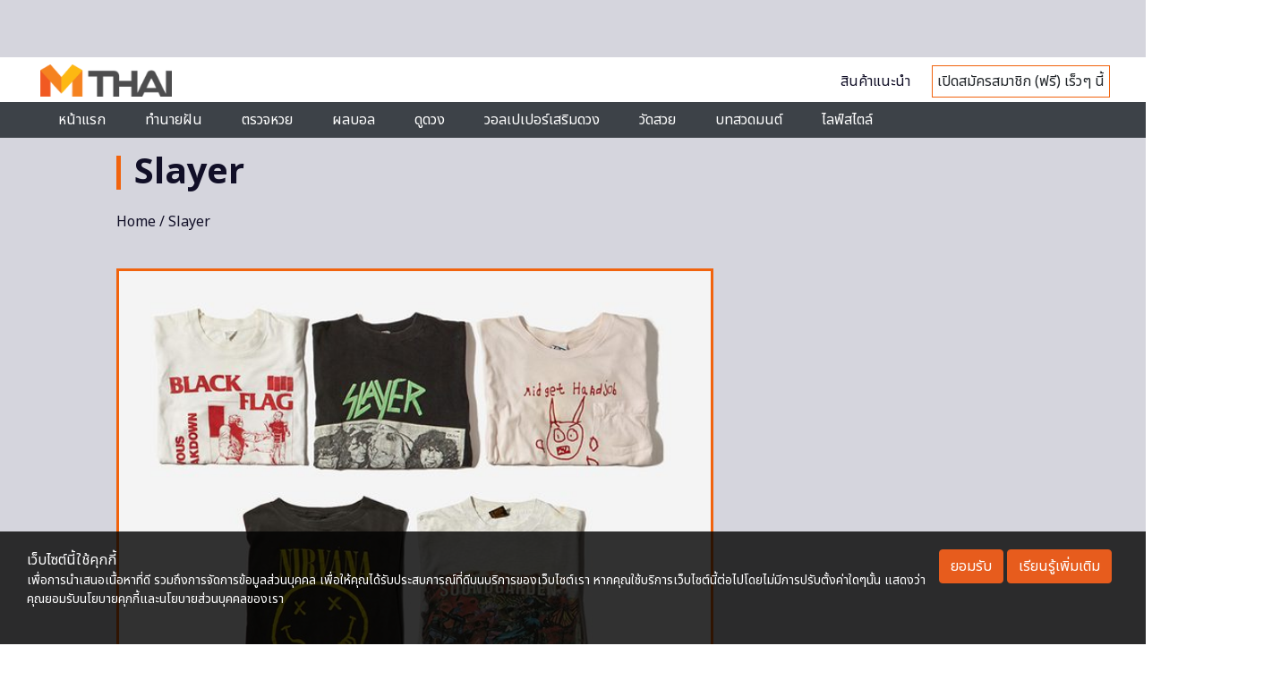

--- FILE ---
content_type: text/html; charset=UTF-8
request_url: https://mthai.com/tag/slayer
body_size: 12856
content:
<!DOCTYPE html>
<html class="no-js" lang="en-US">
<head>
<script async src="https://pagead2.googlesyndication.com/pagead/js/adsbygoogle.js?client=ca-pub-0032874521947222" crossorigin="anonymous"></script>
<meta charset="utf-8">
<meta http-equiv="x-ua-compatible" content="ie=edge">
<meta name="viewport" content="width=device-width, initial-scale=1.0">
<link rel="profile" href="https://gmpg.org/xfn/11">

<link rel="shortcut icon" href="https://mthai.com/app/themes/tiwanon/dist/images/favicon_2457a24d.ico" type="image/x-icon" />

<!-- Web Application Manifest -->
<link rel="manifest" href="/manifest.json">

<!-- Add to homescreen for Chrome on Android -->
<meta name="mobile-web-app-capable" content="yes">
<link rel="icon" sizes="192x192" href="https://img-ha.mthcdn.com/Qr3ez79HsBzsJkFRR9T97G7s6V0=/mthai.com/app/themes/tiwanon/dist/images/mthai-192x192_cdcf14b6.png">

<!-- Add to homescreen for Safari on iOS -->
<meta name="apple-mobile-web-app-capable" content="yes">
<meta name="apple-mobile-web-app-status-bar-style" content="black">
<meta name="apple-mobile-web-app-title" content="MThai">
<link rel="apple-touch-icon" href="https://img-ha.mthcdn.com/WU6pBeXOEAVhwlnA9CGLaFkN6Fk=/mthai.com/app/themes/tiwanon/dist/images/apple-touch-icon_4e6835d1.png">
<link rel="apple-touch-icon" sizes="180x180" href="https://img-ha.mthcdn.com/JuBx8nDome8PZXKDLQvyYK8M-V8=/mthai.com/app/themes/tiwanon/dist/images/apple-touch-icon-180x180_76e6d9f5.png">

<!-- Disable tap highlight on IE -->
<meta name="msapplication-tap-highlight" content="no">

<!-- Tile icon for Win8 (144x144 + title color) -->
<meta name="application-name" content="MThai">
<meta name="msapplication-square70x70logo" content="https://img-ha.mthcdn.com/gKdD0PGLW9EvpgHVS9nx15QKxnc=/mthai.com/app/themes/tiwanon/dist/images/ms-touch-icon-70x70_28612c4c.png">
<meta name="msapplication-square150x150logo" content="https://img-ha.mthcdn.com/W038lRLWYndZ5BYDoNjWXzB0YcU=/mthai.com/app/themes/tiwanon/dist/images/ms-touch-icon-150x150_a428f43b.png">
<meta name="msapplication-wide310x150logo" content="https://img-ha.mthcdn.com/BB8SkNqlId7uzp0nNvLQm_o8zws=/mthai.com/app/themes/tiwanon/dist/images/ms-touch-icon-310x150_41c17eb7.png">
<meta name="msapplication-square310x310logo" content="https://img-ha.mthcdn.com/hqqMa_-lklb2m1HKlx99WK6Kmjw=/mthai.com/app/themes/tiwanon/dist/images/ms-touch-icon-310x310_123df1a0.png">
<meta name="msapplication-TileColor" content="#ffffff">

<!-- Color the status bar on mobile devices -->
<meta name="theme-color" content="#eb622c">

<meta name='robots' content='index, follow, max-image-preview:large, max-snippet:-1, max-video-preview:-1' />
	<style>img:is([sizes="auto" i], [sizes^="auto," i]) { contain-intrinsic-size: 3000px 1500px }</style>
	
	<!-- This site is optimized with the Yoast SEO plugin v19.13 - https://yoast.com/wordpress/plugins/seo/ -->
	<title>รวมเรื่องราวของ Slayer ล่าสุด</title>
	<meta name="description" content="เรื่อง Slayer รวมเนื้อหาของ Slayer อ่านเรื่องราว Slayer ล่าสุด ได้ที่นี่" />
	<link rel="canonical" href="https://mthai.com/tag/slayer" />
	<meta property="og:locale" content="en_US" />
	<meta property="og:type" content="article" />
	<meta property="og:title" content="รวมเรื่องราวของ Slayer ล่าสุด" />
	<meta property="og:description" content="เรื่อง Slayer รวมเนื้อหาของ Slayer อ่านเรื่องราว Slayer ล่าสุด ได้ที่นี่" />
	<meta property="og:url" content="https://mthai.com/tag/slayer" />
	<meta property="og:site_name" content="MThai.com" />
	<meta property="og:image" content="https://mthai.com/app/uploads/2021/05/mthai-large-logo.jpg" />
	<meta property="og:image:width" content="1200" />
	<meta property="og:image:height" content="675" />
	<meta property="og:image:type" content="image/jpeg" />
	<meta name="twitter:card" content="summary_large_image" />
	<meta name="twitter:site" content="@mthai" />
	<script type="application/ld+json" class="yoast-schema-graph">{"@context":"https://schema.org","@graph":[{"@type":"CollectionPage","@id":"https://mthai.com/tag/slayer","url":"https://mthai.com/tag/slayer","name":"รวมเรื่องราวของ Slayer ล่าสุด","isPartOf":{"@id":"https://mthai.com/#website"},"primaryImageOfPage":{"@id":"https://mthai.com/tag/slayer#primaryimage"},"image":{"@id":"https://mthai.com/tag/slayer#primaryimage"},"thumbnailUrl":"https://mthai.com/app/uploads/2019/09/Goodhood-Vintage-Band-T-Shirt-Exhibition-.jpg","description":"เรื่อง Slayer รวมเนื้อหาของ Slayer อ่านเรื่องราว Slayer ล่าสุด ได้ที่นี่","breadcrumb":{"@id":"https://mthai.com/tag/slayer#breadcrumb"},"inLanguage":"en-US"},{"@type":"ImageObject","inLanguage":"en-US","@id":"https://mthai.com/tag/slayer#primaryimage","url":"https://mthai.com/app/uploads/2019/09/Goodhood-Vintage-Band-T-Shirt-Exhibition-.jpg","contentUrl":"https://mthai.com/app/uploads/2019/09/Goodhood-Vintage-Band-T-Shirt-Exhibition-.jpg","width":900,"height":506},{"@type":"BreadcrumbList","@id":"https://mthai.com/tag/slayer#breadcrumb","itemListElement":[{"@type":"ListItem","position":1,"name":"Home","item":"https://mthai.com/"},{"@type":"ListItem","position":2,"name":"Slayer"}]},{"@type":"WebSite","@id":"https://mthai.com/#website","url":"https://mthai.com/","name":"MThai","description":"MThai New Normal","publisher":{"@id":"https://mthai.com/#organization"},"alternateName":"https://mthai.com/","potentialAction":[{"@type":"SearchAction","target":{"@type":"EntryPoint","urlTemplate":"https://mthai.com/?s={search_term_string}"},"query-input":"required name=search_term_string"}],"inLanguage":"en-US"},{"@type":"Organization","@id":"https://mthai.com/#organization","name":"MThai","url":"https://mthai.com/","logo":{"@type":"ImageObject","inLanguage":"en-US","@id":"https://mthai.com/#/schema/logo/image/","url":"https://mthai.com/app/uploads/2021/02/Logo-mthai-04.png","contentUrl":"https://mthai.com/app/uploads/2021/02/Logo-mthai-04.png","width":526,"height":496,"caption":"MThai"},"image":{"@id":"https://mthai.com/#/schema/logo/image/"},"sameAs":["https://www.instagram.com/mthaidotcom/","https://www.youtube.com/c/HoroliveChannel","https://th.wikipedia.org/wiki/","https://www.tiktok.com/@mthai.com","https://www.facebook.com/mthaidotcom/","https://twitter.com/mthai"]}]}</script>
	<!-- / Yoast SEO plugin. -->


<link rel='stylesheet' id='wp-block-library-css' href='https://mthai.com/wp/wp-includes/css/dist/block-library/style.min.css' type='text/css' media='all' />
<style id='classic-theme-styles-inline-css' type='text/css'>
/*! This file is auto-generated */
.wp-block-button__link{color:#fff;background-color:#32373c;border-radius:9999px;box-shadow:none;text-decoration:none;padding:calc(.667em + 2px) calc(1.333em + 2px);font-size:1.125em}.wp-block-file__button{background:#32373c;color:#fff;text-decoration:none}
</style>
<style id='global-styles-inline-css' type='text/css'>
:root{--wp--preset--aspect-ratio--square: 1;--wp--preset--aspect-ratio--4-3: 4/3;--wp--preset--aspect-ratio--3-4: 3/4;--wp--preset--aspect-ratio--3-2: 3/2;--wp--preset--aspect-ratio--2-3: 2/3;--wp--preset--aspect-ratio--16-9: 16/9;--wp--preset--aspect-ratio--9-16: 9/16;--wp--preset--color--black: #000000;--wp--preset--color--cyan-bluish-gray: #abb8c3;--wp--preset--color--white: #ffffff;--wp--preset--color--pale-pink: #f78da7;--wp--preset--color--vivid-red: #cf2e2e;--wp--preset--color--luminous-vivid-orange: #ff6900;--wp--preset--color--luminous-vivid-amber: #fcb900;--wp--preset--color--light-green-cyan: #7bdcb5;--wp--preset--color--vivid-green-cyan: #00d084;--wp--preset--color--pale-cyan-blue: #8ed1fc;--wp--preset--color--vivid-cyan-blue: #0693e3;--wp--preset--color--vivid-purple: #9b51e0;--wp--preset--gradient--vivid-cyan-blue-to-vivid-purple: linear-gradient(135deg,rgba(6,147,227,1) 0%,rgb(155,81,224) 100%);--wp--preset--gradient--light-green-cyan-to-vivid-green-cyan: linear-gradient(135deg,rgb(122,220,180) 0%,rgb(0,208,130) 100%);--wp--preset--gradient--luminous-vivid-amber-to-luminous-vivid-orange: linear-gradient(135deg,rgba(252,185,0,1) 0%,rgba(255,105,0,1) 100%);--wp--preset--gradient--luminous-vivid-orange-to-vivid-red: linear-gradient(135deg,rgba(255,105,0,1) 0%,rgb(207,46,46) 100%);--wp--preset--gradient--very-light-gray-to-cyan-bluish-gray: linear-gradient(135deg,rgb(238,238,238) 0%,rgb(169,184,195) 100%);--wp--preset--gradient--cool-to-warm-spectrum: linear-gradient(135deg,rgb(74,234,220) 0%,rgb(151,120,209) 20%,rgb(207,42,186) 40%,rgb(238,44,130) 60%,rgb(251,105,98) 80%,rgb(254,248,76) 100%);--wp--preset--gradient--blush-light-purple: linear-gradient(135deg,rgb(255,206,236) 0%,rgb(152,150,240) 100%);--wp--preset--gradient--blush-bordeaux: linear-gradient(135deg,rgb(254,205,165) 0%,rgb(254,45,45) 50%,rgb(107,0,62) 100%);--wp--preset--gradient--luminous-dusk: linear-gradient(135deg,rgb(255,203,112) 0%,rgb(199,81,192) 50%,rgb(65,88,208) 100%);--wp--preset--gradient--pale-ocean: linear-gradient(135deg,rgb(255,245,203) 0%,rgb(182,227,212) 50%,rgb(51,167,181) 100%);--wp--preset--gradient--electric-grass: linear-gradient(135deg,rgb(202,248,128) 0%,rgb(113,206,126) 100%);--wp--preset--gradient--midnight: linear-gradient(135deg,rgb(2,3,129) 0%,rgb(40,116,252) 100%);--wp--preset--font-size--small: 13px;--wp--preset--font-size--medium: 20px;--wp--preset--font-size--large: 36px;--wp--preset--font-size--x-large: 42px;--wp--preset--spacing--20: 0.44rem;--wp--preset--spacing--30: 0.67rem;--wp--preset--spacing--40: 1rem;--wp--preset--spacing--50: 1.5rem;--wp--preset--spacing--60: 2.25rem;--wp--preset--spacing--70: 3.38rem;--wp--preset--spacing--80: 5.06rem;--wp--preset--shadow--natural: 6px 6px 9px rgba(0, 0, 0, 0.2);--wp--preset--shadow--deep: 12px 12px 50px rgba(0, 0, 0, 0.4);--wp--preset--shadow--sharp: 6px 6px 0px rgba(0, 0, 0, 0.2);--wp--preset--shadow--outlined: 6px 6px 0px -3px rgba(255, 255, 255, 1), 6px 6px rgba(0, 0, 0, 1);--wp--preset--shadow--crisp: 6px 6px 0px rgba(0, 0, 0, 1);}:where(.is-layout-flex){gap: 0.5em;}:where(.is-layout-grid){gap: 0.5em;}body .is-layout-flex{display: flex;}.is-layout-flex{flex-wrap: wrap;align-items: center;}.is-layout-flex > :is(*, div){margin: 0;}body .is-layout-grid{display: grid;}.is-layout-grid > :is(*, div){margin: 0;}:where(.wp-block-columns.is-layout-flex){gap: 2em;}:where(.wp-block-columns.is-layout-grid){gap: 2em;}:where(.wp-block-post-template.is-layout-flex){gap: 1.25em;}:where(.wp-block-post-template.is-layout-grid){gap: 1.25em;}.has-black-color{color: var(--wp--preset--color--black) !important;}.has-cyan-bluish-gray-color{color: var(--wp--preset--color--cyan-bluish-gray) !important;}.has-white-color{color: var(--wp--preset--color--white) !important;}.has-pale-pink-color{color: var(--wp--preset--color--pale-pink) !important;}.has-vivid-red-color{color: var(--wp--preset--color--vivid-red) !important;}.has-luminous-vivid-orange-color{color: var(--wp--preset--color--luminous-vivid-orange) !important;}.has-luminous-vivid-amber-color{color: var(--wp--preset--color--luminous-vivid-amber) !important;}.has-light-green-cyan-color{color: var(--wp--preset--color--light-green-cyan) !important;}.has-vivid-green-cyan-color{color: var(--wp--preset--color--vivid-green-cyan) !important;}.has-pale-cyan-blue-color{color: var(--wp--preset--color--pale-cyan-blue) !important;}.has-vivid-cyan-blue-color{color: var(--wp--preset--color--vivid-cyan-blue) !important;}.has-vivid-purple-color{color: var(--wp--preset--color--vivid-purple) !important;}.has-black-background-color{background-color: var(--wp--preset--color--black) !important;}.has-cyan-bluish-gray-background-color{background-color: var(--wp--preset--color--cyan-bluish-gray) !important;}.has-white-background-color{background-color: var(--wp--preset--color--white) !important;}.has-pale-pink-background-color{background-color: var(--wp--preset--color--pale-pink) !important;}.has-vivid-red-background-color{background-color: var(--wp--preset--color--vivid-red) !important;}.has-luminous-vivid-orange-background-color{background-color: var(--wp--preset--color--luminous-vivid-orange) !important;}.has-luminous-vivid-amber-background-color{background-color: var(--wp--preset--color--luminous-vivid-amber) !important;}.has-light-green-cyan-background-color{background-color: var(--wp--preset--color--light-green-cyan) !important;}.has-vivid-green-cyan-background-color{background-color: var(--wp--preset--color--vivid-green-cyan) !important;}.has-pale-cyan-blue-background-color{background-color: var(--wp--preset--color--pale-cyan-blue) !important;}.has-vivid-cyan-blue-background-color{background-color: var(--wp--preset--color--vivid-cyan-blue) !important;}.has-vivid-purple-background-color{background-color: var(--wp--preset--color--vivid-purple) !important;}.has-black-border-color{border-color: var(--wp--preset--color--black) !important;}.has-cyan-bluish-gray-border-color{border-color: var(--wp--preset--color--cyan-bluish-gray) !important;}.has-white-border-color{border-color: var(--wp--preset--color--white) !important;}.has-pale-pink-border-color{border-color: var(--wp--preset--color--pale-pink) !important;}.has-vivid-red-border-color{border-color: var(--wp--preset--color--vivid-red) !important;}.has-luminous-vivid-orange-border-color{border-color: var(--wp--preset--color--luminous-vivid-orange) !important;}.has-luminous-vivid-amber-border-color{border-color: var(--wp--preset--color--luminous-vivid-amber) !important;}.has-light-green-cyan-border-color{border-color: var(--wp--preset--color--light-green-cyan) !important;}.has-vivid-green-cyan-border-color{border-color: var(--wp--preset--color--vivid-green-cyan) !important;}.has-pale-cyan-blue-border-color{border-color: var(--wp--preset--color--pale-cyan-blue) !important;}.has-vivid-cyan-blue-border-color{border-color: var(--wp--preset--color--vivid-cyan-blue) !important;}.has-vivid-purple-border-color{border-color: var(--wp--preset--color--vivid-purple) !important;}.has-vivid-cyan-blue-to-vivid-purple-gradient-background{background: var(--wp--preset--gradient--vivid-cyan-blue-to-vivid-purple) !important;}.has-light-green-cyan-to-vivid-green-cyan-gradient-background{background: var(--wp--preset--gradient--light-green-cyan-to-vivid-green-cyan) !important;}.has-luminous-vivid-amber-to-luminous-vivid-orange-gradient-background{background: var(--wp--preset--gradient--luminous-vivid-amber-to-luminous-vivid-orange) !important;}.has-luminous-vivid-orange-to-vivid-red-gradient-background{background: var(--wp--preset--gradient--luminous-vivid-orange-to-vivid-red) !important;}.has-very-light-gray-to-cyan-bluish-gray-gradient-background{background: var(--wp--preset--gradient--very-light-gray-to-cyan-bluish-gray) !important;}.has-cool-to-warm-spectrum-gradient-background{background: var(--wp--preset--gradient--cool-to-warm-spectrum) !important;}.has-blush-light-purple-gradient-background{background: var(--wp--preset--gradient--blush-light-purple) !important;}.has-blush-bordeaux-gradient-background{background: var(--wp--preset--gradient--blush-bordeaux) !important;}.has-luminous-dusk-gradient-background{background: var(--wp--preset--gradient--luminous-dusk) !important;}.has-pale-ocean-gradient-background{background: var(--wp--preset--gradient--pale-ocean) !important;}.has-electric-grass-gradient-background{background: var(--wp--preset--gradient--electric-grass) !important;}.has-midnight-gradient-background{background: var(--wp--preset--gradient--midnight) !important;}.has-small-font-size{font-size: var(--wp--preset--font-size--small) !important;}.has-medium-font-size{font-size: var(--wp--preset--font-size--medium) !important;}.has-large-font-size{font-size: var(--wp--preset--font-size--large) !important;}.has-x-large-font-size{font-size: var(--wp--preset--font-size--x-large) !important;}
:where(.wp-block-post-template.is-layout-flex){gap: 1.25em;}:where(.wp-block-post-template.is-layout-grid){gap: 1.25em;}
:where(.wp-block-columns.is-layout-flex){gap: 2em;}:where(.wp-block-columns.is-layout-grid){gap: 2em;}
:root :where(.wp-block-pullquote){font-size: 1.5em;line-height: 1.6;}
</style>
<link rel='stylesheet' id='tiwanon-style-css' href='https://mthai.com/app/themes/tiwanon/dist/styles/main_c1d1e83b.css' type='text/css' media='all' />
<script type="text/javascript" src="https://mthai.com/wp/wp-includes/js/jquery/jquery.min.js" id="jquery-core-js"></script>
<script type="text/javascript" src="https://mthai.com/wp/wp-includes/js/jquery/jquery-migrate.min.js" id="jquery-migrate-js"></script>
<style type="text/css">.recentcomments a{display:inline !important;padding:0 !important;margin:0 !important;}</style>
<!-- Google Tag Manager -->
<script>
	(function(w,d,s,l,i){w[l]=w[l]||[];w[l].push({'gtm.start':
	new Date().getTime(),event:'gtm.js'});var f=d.getElementsByTagName(s)[0],
	j=d.createElement(s),dl=l!='dataLayer'?'&l='+l:'';j.async=true;j.src=
	'https://www.googletagmanager.com/gtm.js?id='+i+dl;f.parentNode.insertBefore(j,f);
	})(window,document,'script','dataLayer','GTM-MJ7DBRF');
	</script>
<!-- End Google Tag Manager -->

<script type="text/javascript">
	(function(i,s,o,g,r,a,m){i['GoogleAnalyticsObject']=r;i[r]=i[r]||function(){
	(i[r].q=i[r].q||[]).push(arguments)},i[r].l=1*new Date();a=s.createElement(o),
	m=s.getElementsByTagName(o)[0];a.async=1;a.src=g;m.parentNode.insertBefore(a,m)
	})(window,document,'script','//www.google-analytics.com/analytics.js','ga');
	ga('create', 'UA-1682552-2', 'auto');
		ga('send', 'pageview');
</script>

<!-- Google tag (gtag.js) -->
<script async src="https://www.googletagmanager.com/gtag/js?id=G-L1SFBXCCRQ"></script>
<script>
  window.dataLayer = window.dataLayer || [];
  function gtag(){dataLayer.push(arguments);}
  gtag('js', new Date());

  gtag('config', 'G-L1SFBXCCRQ');
</script>


	

<script type="text/javascript">
    var PWT={};
	var googletag = googletag || {};
    googletag.cmd = googletag.cmd || [];
    PWT.jsLoaded = function(){
        (function() {
			var gads = document.createElement('script');
			gads.async = true;
            var useSSL = 'https:' == document.location.protocol; 
            gads.src = (useSSL ? 'https:' : 'http:') + '//www.googletagservices.com/tag/js/gpt.js';
            var node = document.getElementsByTagName('script')[0];
            node.parentNode.insertBefore(gads, node);
        })();
    };
    (function() {
        var purl = window.location.href;
        if( window.matchMedia( "(min-width: 1024px)" ).matches) {
            var url = '//ads.pubmatic.com/AdServer/js/pwt/157012/872';
        } else {

            var url = '//ads.pubmatic.com/AdServer/js/pwt/157012/901';
        }
        var profileVersionId = '';
        if(purl.indexOf('pwtv=')>0){
            var regexp = /pwtv=(.*?)(&|$)/g;
            var matches = regexp.exec(purl);
            if(matches.length >= 2 && matches[1].length > 0){
                profileVersionId = '/'+matches[1];
            }
        }
        var wtads = document.createElement('script');
        wtads.async = true;
        wtads.type = 'text/javascript';
        wtads.src = url+profileVersionId+'/pwt.js';
        var node = document.getElementsByTagName('script')[0];
        node.parentNode.insertBefore(wtads, node);
    })();
</script>


<script>
	googletag.cmd.push(function() {
		var allbb_sizeMapping = googletag.sizeMapping().
		addSize([1000, 0], [[1, 1], [970, 250], [728, 250]]).
		addSize([320, 0], [[1, 1], [320, 150]]).
		build();
		var allbb_defineSlot = [[970, 250], [728, 250], [320, 150]];

		var alltop_sizeMapping = googletag.sizeMapping().
		addSize([1000, 0], [[1, 1], [970, 250], [970, 90], [728, 90]]).
		addSize([320, 0], [[1, 1], [320, 150], [320, 100]]).
		build();
		var alltop_defineSlot = [[1, 1], [970, 90], [970, 250], [320, 150], [728, 90], [320, 100]];

		var allrec_sizeMapping = googletag.sizeMapping().
		addSize([320, 0], [[1, 1], [300, 250], [336, 280], [320, 150], [320, 100]]).
		build();
		var allrec_defineSlot = [[1, 1], [300, 250], [336, 280], [320, 150], [320, 100]];

		var top_sizeMapping = googletag.sizeMapping().
		addSize([1000, 0], [[970, 250], [980, 90], [970, 90], [728,250], [728, 90]]).
		addSize([320, 0], [[320, 150], [320, 100]]).
		build();
		var top_defineSlot = [[970, 250], [970, 90], [980, 90], [728,250], [728, 90], [320, 150], [320, 100]];

		var billboard_sizeMapping = googletag.sizeMapping().
		addSize([1000, 0], [[970, 250], [728, 250]]).
		addSize([320, 0], [[320, 150]]).
		build();
		var billboard_defineSlot = [[970, 250], [728, 250], [320, 150]];

		var rectangle_sizeMapping = googletag.sizeMapping().
		addSize([320, 0], [[200, 200], [250, 250], [300, 250], [336, 280]]).
		build();
		var rectangle_defineSlot = [[200, 200], [250, 250], [300, 250], [336, 280]];

		var rectangle_sizeMapping_11 = googletag.sizeMapping().
		addSize([320, 0], [[1, 1], [200, 200], [250, 250], [300, 250], [336, 280]]).
		build();
		var rectangle_defineSlot_11 = [[1, 1], [200, 200], [250, 250], [300, 250], [336, 280]];

					var top_slot = googletag.defineSlot('/10983686/MThai/MThai_ALLSection', alltop_defineSlot, 'dfp-topbanner').
				defineSizeMapping(alltop_sizeMapping).
				addService(googletag.pubads());
				
			var rec_slot1 = googletag.defineSlot('/10983686/MThai/MThai_ALLSection', allrec_defineSlot, 'MT_ALL_Rec').
				defineSizeMapping(allrec_sizeMapping).
				addService(googletag.pubads());

			var rec_slot2 = googletag.defineSlot('/10983686/MThai/MThai_ALLSection', allrec_defineSlot, 'dfp-rectangle-2').
				defineSizeMapping(allrec_sizeMapping).
				addService(googletag.pubads());		

			var billboard_slot = googletag.defineSlot('/10983686/MThai/MThai_ALLSection', allbb_defineSlot, 'dfp-billboard').
				defineSizeMapping(allbb_sizeMapping).
				addService(googletag.pubads());	
		
			

		
		
		// adhesion
		if(  window.matchMedia("(max-width: 640px)").matches ) {
								var map_adhesion = googletag.sizeMapping().
						addSize([640, 0], []).
						addSize([0, 0], [320, 50]).
						build();
					var adhesion_slot = googletag.defineSlot('/10983686/MThai/MThai_News/MT_News_AdhesionMB', [320, 50], 'dfp-adhesion').
						defineSizeMapping(map_adhesion).
						addService(googletag.pubads());
					} else {
			//site take over เฉพาะ PC
			var SiteTakeOver_slot = googletag.defineSlot('/10983686/SiteTakeOver', [1, 1], 'div-gpt-ad-1675742669227-0').
			addService(googletag.pubads());
		}

		googletag.pubads()
						.setTargeting('mthai_section', ['mthai']);
		
		document.querySelectorAll(".gallery figure a").forEach(function (qSelect) {
			qSelect.addEventListener( "click", function() {
				googletag.pubads().refresh([gallery_slot]);
				/*
				var refresh_ads_gallery = setInterval(function() { googletag.pubads().refresh([gallery_slot]); }, 5000);
				window.addEventListener( "scroll", function() {
					clearInterval(refresh_ads_gallery);
				});
				*/
			});
		});
		googletag.pubads().disableInitialLoad();
		googletag.pubads().enableSingleRequest();
		googletag.enableServices();
		//----googletag.pubads().refresh();----
					googletag.pubads().refresh([top_slot, rec_slot1, rec_slot2, billboard_slot]);
		
			

		
		// adhesion
		if(  window.matchMedia("(max-width: 640px)").matches ) {
								googletag.pubads().refresh([adhesion_slot]);
					} else {
			googletag.pubads().refresh([SiteTakeOver_slot]);
		}
	});
</script>
		     


    <link href="https://fonts.googleapis.com/icon?family=Material+Icons" rel="stylesheet">
    <link href="https://fonts.googleapis.com/css2?family=Noto+Sans+Thai:wght@100;200;400;500;600;700;800;900&family=Noto+Sans:wght@100;200;300;400;500;600;700;800;900&display=swap" rel="stylesheet">
    <link href="/app/themes/tiwanon/assets/splide-4.0.0/dist/css/splide.min.css" rel="stylesheet" type="text/css">
    <link href="/app/themes/tiwanon/assets/css/monohorohomepage.css?202404231716" rel="stylesheet" type="text/css">
</head>

<body class="archive tag tag-slayer tag-16486 wp-theme-tiwanon group-blog hfeed">
<div id="page" class="site">
	<a class="skip-link screen-reader-text" href="#main">Skip to content</a>

	<header id="masthead" class="site-header">

  <div class="column banner-wrap header-topbanner-wrap" style="display:none; margin: 0; background: #d5d5dd; padding: 2rem 0;">
      <div class="placeholder-topbanner" id="dfp-topbanner" style="height: auto; width: auto;">
        <script type="text/javascript">
        googletag.cmd.push(function() {
          googletag.display('dfp-topbanner');
        });
        </script>
      </div>
      <link rel="stylesheet" type="text/css" href="/app/themes/tiwanon/resources/assets/countdown/css/jquery.countdown.css"> 
      <script type="text/javascript" src="/app/themes/tiwanon/resources/assets/countdown/js/jquery.plugin.js"></script> 
      <script type="text/javascript" src="/app/themes/tiwanon/resources/assets/countdown/js/jquery.countdown.js"></script>
      <div class="flash_sale">
        <a href="https://www.29shopping.com/flash-sale/" target="_blank">
          <img class="bg" src="https://img-ha.mthcdn.com/GaDxu2IzQiZurA71DLXgcxLRF78=/mthai.com/app/themes/tiwanon/dist/images/Mthai-Flash_Sale_4b220b05.jpg">
        </a>
        <div class="products"></div> 
        <span class="clock_countdown"></span>
      </div>
      <div class="flash_sale_m">
        <a href="https://www.29shopping.com/flash-sale/" target="_blank">
          <img class="bg" src="https://img-ha.mthcdn.com/rv2yAfGnz9qOrhWdmVzvFhpUOwY=/mthai.com/app/themes/tiwanon/dist/images/Mthai-Flash_Sale_M_2c6db011.jpg">
        </a>
        <div class="products"></div> 
        <span class="clock_countdown"></span>
      </div>
    </div>

  <div class="monohoro-navbar" id="monohoro-navbar">
        <div class="st-navbar container container-nav">
            <div>
                <a href="/" title="mthai">
                
                    <img src="/app/themes/tiwanon/assets/images/monohoro/mthai-logo.png" style="height: 36px; width: 147px;">
                </a>
            </div>
            <div>
                <!--<div class="input-group">
                    <input type="text" class="form-control" placeholder="ค้นหา">
                    <div class="input-group-append">
                        <button class="btn btn-outline-secondary" type="button"><span class="material-icons">search</span></button>
                    </div>
                </div>-->
            </div>
            <div class="text-right st-n-r">
                <!--<a href="#">เข้าสู่ระบบ</a> |--> <a href="/products">สินค้าแนะนำ</a>
                <span style="border: 1px solid #f1630d;padding: 5px;"> เปิดสมัครสมาชิก (ฟรี) เร็วๆ นี้ </span>
            </div>
        </div>
        <div class="st-navbar-m container container-nav">
            <a href="/">
                <img src="/app/themes/tiwanon/assets/images/monohoro/mthai-logo.png" style="height: 36px; width: 147px;">
            </a>
            <button class="navbar-toggler" type="button" data-toggle="collapse" data-target="#navbarSupportedContent1"
                aria-controls="navbarSupportedContent1" aria-expanded="false" aria-label="Toggle navigation" style="float: right;">
            <span class="material-icons">menu</span></button>
                <!-- Collapsible content -->
                <div class="collapse navbar-collapse" id="navbarSupportedContent1">

                    <!-- Links -->
                    <ul class="navbar-nav mr-auto">
                    <!--<li class="nav-item">
                        <div class="input-group">
                            <input type="text" placeholder="ค้นหา">
                            <div class="input-group-append">
                                <button class="btn btn-outline-secondary" type="button"><span class="material-icons">search</span></button>
                            </div>
                        </div>
                    </li>
                    <li class="nav-item">
                        <a href="#">เข้าสู่ระบบ</a>
                    </li>-->
                    <li class="nav-item">
                        <a href="/products">สินค้าแนะนำ</a>
                    </li>
                    <li class="nav-item">
                        <span style="border: 1px solid #f1630d;padding: 5px;"> เปิดสมัครสมาชิก (ฟรี) เร็วๆ นี้ </span>
                    </li>
                    </ul>
                    <!-- Links -->

                </div>
                <!-- Collapsible content -->
        </div>
                
        <div class="nd-navbar">
            <div class="container container-nav">
                <ul>
                                                            <li><a href="https://mthai.com/" 
                                            >หน้าแรก</a></li>
                                                                                <li><a href="https://lotto.mthai.com/dream" 
                                            >ทำนายฝัน</a></li>
                                                                                <li class="header-dropdown" id="dropdown-307349" 
                      >ตรวจหวย</li>
                                                                                <li class="header-dropdown" id="dropdown-395115" 
                      >ผลบอล</li>
                                                                                <li class="header-dropdown" id="dropdown-290857" 
                      >ดูดวง</li>
                                                                                <li><a href="https://mthai.com/wallpaper" 
                                            >วอลเปเปอร์เสริมดวง</a></li>
                                                                                <li><a href="https://mthai.com/travel" 
                                            >วัดสวย</a></li>
                                                                                <li><a href="https://mthai.com/rite/pray" 
                                            >บทสวดมนต์</a></li>
                                                                                <li class="header-dropdown" id="dropdown-290852" 
                      >ไลฟ์สไตล์</li>
                                                      </ul>
            </div>
        </div>
                              <div class="header-dropdownlist dropdown-307349">
              <ul>
                          <li><a href="https://mthai.com/lotto/%E0%B8%95%E0%B8%A3%E0%B8%A7%E0%B8%88%E0%B8%AA%E0%B8%A5%E0%B8%B2%E0%B8%81%E0%B8%81%E0%B8%B4%E0%B8%99%E0%B9%81%E0%B8%9A%E0%B9%88%E0%B8%87%E0%B8%A3%E0%B8%B1%E0%B8%90%E0%B8%9A%E0%B8%B2%E0%B8%A5">สลากกินแบ่งรัฐบาล</a></li>
                          <li><a href="https://mthai.com/lotto/%E0%B8%AA%E0%B8%A5%E0%B8%B2%E0%B8%81%E0%B8%AD%E0%B8%AD%E0%B8%A1%E0%B8%AA%E0%B8%B4%E0%B8%99">สลากออมสิน</a></li>
                          <li><a href="https://mthai.com/lotto/%E0%B8%AB%E0%B8%A7%E0%B8%A2%E0%B8%A5%E0%B8%B2%E0%B8%A7">หวยลาว</a></li>
                          <li><a href="https://mthai.com/lotto/%E0%B8%AB%E0%B8%A7%E0%B8%A2%E0%B8%AE%E0%B8%B2%E0%B8%99%E0%B8%AD%E0%B8%A2">หวยฮานอย</a></li>
                          </ul>
            </div>
                      <div class="header-dropdownlist dropdown-395115">
              <ul>
                          <li><a href="https://mthai.com/sport/thaileague">ไทยลีก</a></li>
                          <li><a href="https://mthai.com/sport/premierleague">พรีเมียร์ลีก</a></li>
                          <li><a href="https://mthai.com/sport/laliga">ลาลีกา สเปน</a></li>
                          <li><a href="https://mthai.com/sport/italy-serie-a">เซเรียอา อิตาลี</a></li>
                          <li><a href="https://mthai.com/sport/bundesliga">บุนเดสลีกา</a></li>
                          <li><a href="https://mthai.com/sport/ligue1">ลีกเอิง ฝรั่งเศส</a></li>
                          </ul>
            </div>
                      <div class="header-dropdownlist dropdown-290857">
              <ul>
                          <li><a href="https://mthai.com/horoscope/daily">ดูดวงรายวัน</a></li>
                          <li><a href="https://mthai.com/horoscope/luckycolor">สีมงคล</a></li>
                          <li><a href="https://mthai.com/horoscope/auspices">ฤกษ์มงคล</a></li>
                          </ul>
            </div>
                      <div class="header-dropdownlist dropdown-290852">
              <ul>
                          <li><a href="https://mthai.com/lifestyle/fashion">แฟชั่น</a></li>
                          <li><a href="https://mthai.com/lifestyle/decor">บ้านและสวน</a></li>
                          <li><a href="https://mthai.com/lifestyle/food">อาหาร</a></li>
                          <li><a href="https://mthai.com/lifestyle/health">สุขภาพ</a></li>
                          <li><a href="https://mthai.com/lifestyle/auto">ยานยนต์</a></li>
                          <li><a href="https://mthai.com/tech">เทคโนโลยี</a></li>
                          </ul>
            </div>
                      </div>

		<div class="site-branding-container"  style="display:none;">
			<div class="site-branding">
	<nav class="social-navigation"></nav>
	<div class="site-logo">
		<a href="https://mthai.com/" rel="home" class="btn">
			<img src="https://img-ha.mthcdn.com/6lMypSiV7ZErbZr5Lby-DtM7VJ8=/mthai.com/app/themes/tiwanon/dist/images/mthai-logo_a534e67a.png" alt="MThai.com" class="bar-logo">
			<img src="https://img-ha.mthcdn.com/aTljdI_c_5I3O7nQKQoDEX64WUY=/mthai.com/app/themes/tiwanon/dist/images/mthai-logo-2020_6583ca7c.png" alt="MThai.com" class="big-logo">
		</a>
	</div>

							<p class="site-title"><a href="https://mthai.com/" rel="home">MThai.com</a></p>
			
				<p class="site-description">
				MThai New Normal			</p>
		
	<div class="main-navigation-wrap">
		<div class="search-form">
    <button id="btn-search-icon" class="btn"><i class="fas fa-search fa-lg"></i></button>
    <nav id="search-box" class="search-navigation hidden" >
      <script async src="https://cse.google.com/cse.js?cx=2ce360b3cbb723495"></script>
      <style>.google-search {width:100%;}</style>
      <div class="google-search">
        <div class="gcse-search"></div>
      </div>
      <button id="btn-close-search" class="btn-close-search" ><i class="fas fa-times"></i></button>
    </nav>
</div>

					<button id="btn-menu" class="btn" type="button"><i class="fas fa-bars fa-lg"></i></button>
			<nav id="site-navigation" class="main-navigation hidden" aria-label="Top Menu">
				<button id="btn-close-menu" class="btn" type="button"><i class="fas fa-times"></i></button>
				<div class="menu-primary-menu-container"><ul id="menu-primary-menu" class="main-menu"><li id="menu-item-55793" class="menu-item menu-item-type-taxonomy menu-item-object-category menu-item-55793"><a href="https://mthai.com/trend">TREND</a></li>
<li id="menu-item-55790" class="menu-item menu-item-type-taxonomy menu-item-object-category menu-item-55790"><a href="https://mthai.com/chill">CHILL</a></li>
<li id="menu-item-55789" class="menu-item menu-item-type-taxonomy menu-item-object-category menu-item-55789"><a href="https://mthai.com/backtotalk">BACKTOTALK</a></li>
<li id="menu-item-55791" class="menu-item menu-item-type-taxonomy menu-item-object-category menu-item-55791"><a href="https://mthai.com/interviews">INTERVIEWS</a></li>
<li id="menu-item-55792" class="menu-item menu-item-type-taxonomy menu-item-object-category menu-item-55792"><a href="https://mthai.com/tell">TELL</a></li>
<li id="menu-item-55919" class="menu-item menu-item-type-post_type menu-item-object-page menu-item-55919"><a href="https://mthai.com/contact-us">CONTACT US</a></li>
</ul></div>				<div>
									<a class="badge badge-pill badge-secondary" href="https://monohoro.com/">
						MONO HORO					</a>
									<a class="badge badge-pill badge-secondary" href="https://monohoro.com/%E0%B8%94%E0%B8%B9%E0%B8%94%E0%B8%A7%E0%B8%87%E0%B8%A3%E0%B8%B2%E0%B8%A2%E0%B8%A7%E0%B8%B1%E0%B8%99">
						ดูดวงรายวัน					</a>
									<a class="badge badge-pill badge-secondary" href="https://mthai.com/news">
						NEWS					</a>
									<a class="badge badge-pill badge-secondary" href="https://mthai.com/entertainment">
						ENTERTAINMENT					</a>
									<a class="badge badge-pill badge-secondary" href="https://mthai.com/travel">
						TRAVEL					</a>
									<a class="badge badge-pill badge-secondary" href="https://mthai.com/lifestyle/fashion">
						แฟชั่น					</a>
									<a class="badge badge-pill badge-secondary" href="https://mthai.com/movie">
						MOVIE					</a>
									<a class="badge badge-pill badge-secondary" href="https://mthai.com/campus">
						CAMPUS					</a>
									<a class="badge badge-pill badge-secondary" href="https://mthai.com/auto">
						AUTO					</a>
									<a class="badge badge-pill badge-secondary" href="https://mthai.com/lifestyle/health">
						HEALTH					</a>
									<a class="badge badge-pill badge-secondary" href="https://mthai.com/tech">
						TECH					</a>
									<a class="badge badge-pill badge-secondary" href="https://mthai.com/lifestyle/decor">
						DECOR					</a>
									<a class="badge badge-pill badge-secondary" href="https://mthai.com/men">
						MEN					</a>
									<a class="badge badge-pill badge-secondary" href="https://mthai.com/news/pr">
						PR NEWS					</a>
								</div>
			</nav><!-- #site-navigation -->
			</div>
	
</div><!-- .site-branding -->
		</div><!-- .layout-wrap -->
	</header><!-- #masthead -->
	<div id="content" class="site-content" ><div class="archive-bg row">
	<div id="primary" class="content-area container column large-12">
		<main id="main" class="site-main" role="main">

		
			<header class="page-header category-no-thumbnail">
				<h1 class="page-title">Slayer</h1>									<div class="entry-breadcrumb show-for-large">
						<a href="https://mthai.com" title="Home">Home</a> / Slayer					</div>
					

							</header><!-- .page-header -->
			
			<div class="archive-container">
																										<div class="archive-head-content">
							<div class="archive-left">
								<div class="archive-hilight zoom-area">
									<a href="https://mthai.com/men/35281.html" title="Goodhood ร่วมกับ Teejerker และ Image Club LTD จัดนิทรรศการเสื้อทัวร์วินเทจ" class="zoom-box">
										<img width="900" height="506" src="https://img-ha.mthcdn.com/EIVi93_dTEf6Ewj1Pci1Qi7UTIE=/350x246/smart/mthai.com/app/uploads/2019/09/Goodhood-Vintage-Band-T-Shirt-Exhibition-.jpg" class="attachment- size- wp-post-image" alt="Goodhood ร่วมกับ Teejerker และ Image Club LTD จัดนิทรรศการเสื้อทัวร์วินเทจ" decoding="async" fetchpriority="high" srcset="https://img-ha.mthcdn.com/YBuGz42P-BoWT-9vpL0tkP7xYHw=/600x421/smart/mthai.com/app/uploads/2019/09/Goodhood-Vintage-Band-T-Shirt-Exhibition-.jpg 600w, https://img-ha.mthcdn.com/EIVi93_dTEf6Ewj1Pci1Qi7UTIE=/350x246/smart/mthai.com/app/uploads/2019/09/Goodhood-Vintage-Band-T-Shirt-Exhibition-.jpg 350w" sizes="(max-width: 639px) 100vw, (max-width: 1023px) 33vw, 33vw" />									</a>
									<div class="details">
										<div class="type-style"><strong><a href="https://mthai.com/men" title="MEN">MEN</a></strong></div>
										<a href="https://mthai.com/men/35281.html" title="Goodhood ร่วมกับ Teejerker และ Image Club LTD จัดนิทรรศการเสื้อทัวร์วินเทจ">
											<h2>Goodhood ร่วมกับ Teejerker และ Image Club LTD จัดนิทรรศการเสื้อทัวร์วินเทจ</h2>
										</a>
									</div>
								</div>
							</div>
																				</div>
								</div>			

		
		</main><!-- #main -->
	</div><!-- #primary -->
</div><!-- #bg -->

</div><!-- #content -->

<!--<footer id="colophon" class="site-footer">-->
<footer>
    <div class="description-container">
        <div class="container text-center">
            <h3 class="head-style">MThai เชื่อในสิ่งที่ทำ ทำในสิ่งที่เชื่อ</h3>
            <p>รับข่าวสารเลขมงคล สถิติเลขดัง ดวงรายวัน รายเดือน รายปี พร้อมแนะนำวิธีเสริมดวง<br>
                ลุ้นรับรางวัลจากกิจกรรมเสริมความเป็นมงคลให้กับตัวท่านเอง</p>
                <br>
                <button class="btn btn-secondary btn-monohoro" type="button">เปิดสมัครสมาชิก (ฟรี) เร็วๆนี้</button>
        </div>
    </div>
    <div class="footer-horo-menu-container">
        <div class="container footer-horo-menu">
            <div>
                <h4 class="head-style">LEGAL</h4>
                <ul>
                    <!--<li><a href="#">Terms of Use</a></li>-->
                    <li><strong><a href="/cookies-pol" title="นโยบายคุกกี้">นโยบายคุกกี้</a></strong></li>
                    <li><strong><a href="/privacy-policy" title="นโยบายการคุ้มครองข้อมูลส่วนบุคคล">นโยบายการคุ้มครองข้อมูลส่วนบุคคล</a></strong></li>
                    <li><strong><a href="/contact-us" title="ติดต่อเรา">ติดต่อเรา</a></strong></li>
                    <li><strong><a href="/about-us" title="เกี่ยวกับเอ็มไทย">เกี่ยวกับเอ็มไทย</a></strong></li>
                <ul>
            </div>
            <div>
                <h4 class="head-style">TOP CONTENT</h4>
                                <div class="menu-footer-menu-container">
                    <ul id="menu-footer-menu" class="menu">
                                                <li id="menu-item-298027" class="menu-item menu-item-type-custom menu-item-object-custom menu-item-298027">
                            <strong><a href="https://mthai.com/travel" title="วัดสวย">วัดสวย</a></strong>
                        </li>
                                                <li id="menu-item-298029" class="menu-item menu-item-type-custom menu-item-object-custom menu-item-298029">
                            <strong><a href="https://mthai.com/travel/chiang-mai" title="วัดสวยเชียงใหม่">วัดสวยเชียงใหม่</a></strong>
                        </li>
                                                <li id="menu-item-302384" class="menu-item menu-item-type-custom menu-item-object-custom menu-item-302384">
                            <strong><a href="https://lotto.mthai.com/dream" title="ทำนายฝัน">ทำนายฝัน</a></strong>
                        </li>
                                                <li id="menu-item-302385" class="menu-item menu-item-type-custom menu-item-object-custom menu-item-302385">
                            <strong><a href="https://lotto.mthai.com/lottostat-bymonth" title="สถิติหวยรายเดือน">สถิติหวยรายเดือน</a></strong>
                        </li>
                                                <li id="menu-item-302386" class="menu-item menu-item-type-custom menu-item-object-custom menu-item-302386">
                            <strong><a href="https://mthai.com/horoscope/362820.html" title="ดาวพฤหัสย้าย">ดาวพฤหัสย้าย</a></strong>
                        </li>
                                                <li id="menu-item-302389" class="menu-item menu-item-type-custom menu-item-object-custom menu-item-302389">
                            <strong><a href="https://mthai.com/horoscope/daily" title="ดวงรายวัน">ดวงรายวัน</a></strong>
                        </li>
                                                <li id="menu-item-302394" class="menu-item menu-item-type-custom menu-item-object-custom menu-item-302394">
                            <strong><a href="https://mthai.com/rite/pray" title="บทสวดมนต์">บทสวดมนต์</a></strong>
                        </li>
                                                <li id="menu-item-316229" class="menu-item menu-item-type-custom menu-item-object-custom menu-item-316229">
                            <strong><a href="https://mthai.com/lifestyle/health/50179.html" title="วิธีทำให้ผิวขาว">วิธีทำให้ผิวขาว</a></strong>
                        </li>
                                                <li id="menu-item-331001" class="menu-item menu-item-type-custom menu-item-object-custom menu-item-331001">
                            <strong><a href="https://mthai.com/travel/nakhon-si-thammarat/329614.html" title="วิธีบนไอ้ไข่">วิธีบนไอ้ไข่</a></strong>
                        </li>
                                                <li id="menu-item-331002" class="menu-item menu-item-type-custom menu-item-object-custom menu-item-331002">
                            <strong><a href="https://mthai.com/travel/suphan-buri/327394.html" title="ไหว้ท้าวเวสสุวรรณ">ไหว้ท้าวเวสสุวรรณ</a></strong>
                        </li>
                                                <li id="menu-item-331003" class="menu-item menu-item-type-custom menu-item-object-custom menu-item-331003">
                            <strong><a href="https://mthai.com/travel/bangkok/330340.html" title="วิธีไหว้วัดแขก">วิธีไหว้วัดแขก</a></strong>
                        </li>
                                                <li id="menu-item-336400" class="menu-item menu-item-type-custom menu-item-object-custom menu-item-336400">
                            <strong><a href="https://mthai.com/news/336373.html" title="วอลเปเปอร์พระแม่ลักษมี">วอลเปเปอร์พระแม่ลักษมี</a></strong>
                        </li>
                                                <li id="menu-item-336401" class="menu-item menu-item-type-custom menu-item-object-custom menu-item-336401">
                            <strong><a href="https://mthai.com/news/336373.html" title="วอลเปเปอร์ ฟรี">วอลเปเปอร์ ฟรี</a></strong>
                        </li>
                                                <li id="menu-item-352983" class="menu-item menu-item-type-custom menu-item-object-custom menu-item-352983">
                            <strong><a href="https://mthai.com/horoscope/%e0%b8%aa%e0%b8%b5%e0%b8%a1%e0%b8%87%e0%b8%84%e0%b8%a5%e0%b8%a7%e0%b8%b1%e0%b8%99%e0%b8%99%e0%b8%b5%e0%b9%89" title="สีมงคล">สีมงคล</a></strong>
                        </li>
                                            </ul>
                </div>
            </div>
            <div>
                <h4 class="head-style">FOLLOW US</h4>
                <div class="social-menu">
                    <a href="https://www.facebook.com/mthaidotcom"><img src="/app/themes/tiwanon/assets/images/monohoro/menu-facebook.jpg" style="width: auto;"></a>
                    <a href="https://www.tiktok.com/@mthai.com"><img src="/app/themes/tiwanon/assets/images/monohoro/menu-tiktok.jpg" style="width: auto;"></a>
                    <a href="https://www.youtube.com/c/HoroliveChannel"><img src="/app/themes/tiwanon/assets/images/monohoro/menu-youtube.jpg" style="width: auto;"></a>
                    <a href="https://twitter.com/mthai"><img src="/app/themes/tiwanon/assets/images/monohoro/menu-twitter.jpg" style="width: auto;"></a>
                    <a href="https://www.instagram.com/mthaidotcom"><img src="/app/themes/tiwanon/assets/images/monohoro/menu-instagram.jpg" style="width: auto;"></a>
                </div>
            </div>
        </div>
    </div>
    <div class="footer-horo-container">
        <div class="container footer-horo text-center">
            <img src="/app/themes/tiwanon/assets/images/monohoro/mthai-logo-footer.png" style="width: auto;">
            <span>Copyright © 2016 MThai.com All rights reserved. หมายเลขทะเบียนการค้าอิเล็กทรอนิกส์ : 0127114707040</span>
        </div>
    </div>
</footer><!-- #colophon -->
</div><!-- #page -->
<div class="pdpa_cookies" style="display:none;">
	<div class="pdpa_text">
		<div>เว็บไซต์นี้ใช้คุกกี้</div>
		<p>เพื่อการนำเสนอเนื้อหาที่ดี รวมถึงการจัดการข้อมูลส่วนบุคคล เพื่อให้คุณได้รับประสบการณ์ที่ดีบนบริการของเว็บไซต์เรา หากคุณใช้บริการเว็บไซต์นี้ต่อไปโดยไม่มีการปรับตั้งค่าใดๆนั้น แสดงว่าคุณยอมรับนโยบายคุกกี้และนโยบายส่วนบุคคลของเรา</p>
	</div>
	<div>
		<button type="button" class="btn btn-secondary accepted_pdpa">ยอมรับ</button>
		<a href="/cookies-pol" title="เรียนรู้เพิ่มเติม"><button type="button" class="btn btn-secondary">เรียนรู้เพิ่มเติม</button></a>
	</div>
</div>
	

    <div class="dfp-footer-block">
        <div id="dfp-adhesion" class="placeholder-adhesion">
            <script type="text/javascript">
                if(  window.matchMedia("(max-width: 640px)").matches ) {
                    googletag.cmd.push(function() {
                        googletag.display('dfp-adhesion');
                    });
                }
            </script>
        </div>
    </div>

    <!-- /10983686/SiteTakeOver -->
    <div id='div-gpt-ad-1675742669227-0'>
        <script>
            if( !window.matchMedia("(max-width: 640px)").matches ) {
                googletag.cmd.push(function() { googletag.display('div-gpt-ad-1675742669227-0'); });
            }
        </script>
    </div>



<script type="speculationrules">
{"prefetch":[{"source":"document","where":{"and":[{"href_matches":"\/*"},{"not":{"href_matches":["\/wp\/wp-*.php","\/wp\/wp-admin\/*","\/app\/uploads\/*","\/app\/*","\/app\/plugins\/*","\/app\/themes\/tiwanon\/*","\/*\\?(.+)"]}},{"not":{"selector_matches":"a[rel~=\"nofollow\"]"}},{"not":{"selector_matches":".no-prefetch, .no-prefetch a"}}]},"eagerness":"conservative"}]}
</script>
<script type="text/javascript" id="tiwanon-js-js-extra">
/* <![CDATA[ */
var ad_settings = {"show_inbetween":""};
/* ]]> */
</script>
<script type="text/javascript" id="tiwanon-js" async="async" src="https://mthai.com/app/themes/tiwanon/dist/scripts/main_c1d1e83b.js" id="tiwanon-js-js"></script>

<script src="/app/themes/tiwanon/assets/splide-4.0.0/dist/js/splide.min.js"></script>
<script src="https://code.jquery.com/jquery-3.5.1.min.js"></script>
<script src="https://cdnjs.cloudflare.com/ajax/libs/bootstrap/4.6.1/js/bootstrap.bundle.min.js"></script>
<script>
    $(function() {
        
        var prevScrollpos = window.pageYOffset;
        window.onscroll = function() {
            var currentScrollPos = window.pageYOffset;
            if(currentScrollPos >= 350) {
                document.getElementById("monohoro-navbar").style.position = "fixed";
                if (prevScrollpos > currentScrollPos) {
                    document.getElementById("monohoro-navbar").style.top = "0";
                } else {
                    document.getElementById("monohoro-navbar").style.top = "-160px";
                }
            } else {
                document.getElementById("monohoro-navbar").style.position = "unset";
            }
            prevScrollpos = currentScrollPos;
        }

        $( ".header-dropdown" ).click(function() {
            var position = $(this).position();
            var nav_class = $(this).attr("id");
            if($(this).hasClass('show')) {
                $(this).removeClass('show');
                $("."+nav_class).hide();
            } else {
                $(".header-dropdownlist").hide();
                $(".header-dropdown").removeClass('show');
                $(this).addClass('show');
                $("."+nav_class).css({'left': position.left});
                $("."+nav_class).show();    
            }
        });
        

        function responsive() {	
            /* iframe seeme & youtube */
            var content_width = $(".entry-content").width() - 60;
            var video_height = Math.floor(content_width / 1.77);
            $("article .entry-content .entry-content-inner iframe").css({"display": "block", "margin": "0 auto"});	
            $("article .entry-content .entry-content-inner iframe").css({"width": content_width + "px", "height": video_height + "px"});		
        }
        $(window).resize(responsive);
        responsive();

                    var bodyW = $('body').width();
            if(bodyW >= 1024) {
                $(window).scroll(function() {
                    var currentScrollPos = $(this).scrollTop();
                    var HeaderH = $('header').height();
                    var stickyPos = currentScrollPos - HeaderH;
                    var footerT = $('footer').offset().top;
                    var footerH = $('footer').height();
                    var footerPos = footerT - footerH - 150 - 370;
                    
                    if (currentScrollPos >= 350) {
                        if (currentScrollPos < footerPos ) {
                            $('.sticky-container').css({'top': stickyPos});
                        }
                    } else {
                        $('.sticky-container').css({'top': 0});
                    }
                });
            }
        
                
        
        var w = window.innerWidth;
        if(w >= 768) {
            $('.dream-rectangle').remove();   
        }
    });
</script>


    </div>
<script defer src="https://static.cloudflareinsights.com/beacon.min.js/vcd15cbe7772f49c399c6a5babf22c1241717689176015" integrity="sha512-ZpsOmlRQV6y907TI0dKBHq9Md29nnaEIPlkf84rnaERnq6zvWvPUqr2ft8M1aS28oN72PdrCzSjY4U6VaAw1EQ==" data-cf-beacon='{"version":"2024.11.0","token":"636ac6287edc42d2a0314bbbacf7b4a1","r":1,"server_timing":{"name":{"cfCacheStatus":true,"cfEdge":true,"cfExtPri":true,"cfL4":true,"cfOrigin":true,"cfSpeedBrain":true},"location_startswith":null}}' crossorigin="anonymous"></script>
</body>
</html>

<!-- Performance optimized by Redis Object Cache. Learn more: https://wprediscache.com -->


--- FILE ---
content_type: text/html; charset=utf-8
request_url: https://www.google.com/recaptcha/api2/aframe
body_size: 115
content:
<!DOCTYPE HTML><html><head><meta http-equiv="content-type" content="text/html; charset=UTF-8"></head><body><script nonce="Fwf565u1sj3ZjIRE_sCnfQ">/** Anti-fraud and anti-abuse applications only. See google.com/recaptcha */ try{var clients={'sodar':'https://pagead2.googlesyndication.com/pagead/sodar?'};window.addEventListener("message",function(a){try{if(a.source===window.parent){var b=JSON.parse(a.data);var c=clients[b['id']];if(c){var d=document.createElement('img');d.src=c+b['params']+'&rc='+(localStorage.getItem("rc::a")?sessionStorage.getItem("rc::b"):"");window.document.body.appendChild(d);sessionStorage.setItem("rc::e",parseInt(sessionStorage.getItem("rc::e")||0)+1);localStorage.setItem("rc::h",'1768709168286');}}}catch(b){}});window.parent.postMessage("_grecaptcha_ready", "*");}catch(b){}</script></body></html>